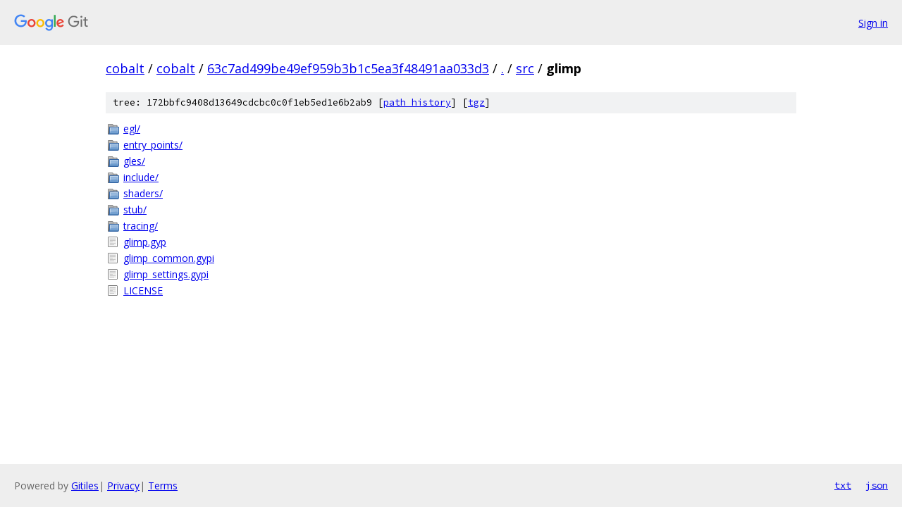

--- FILE ---
content_type: text/html; charset=utf-8
request_url: https://cobalt.googlesource.com/cobalt/+/63c7ad499be49ef959b3b1c5ea3f48491aa033d3/src/glimp?autodive=0%2F%2F%2F%2F%2F%2F/
body_size: 898
content:
<!DOCTYPE html><html lang="en"><head><meta charset="utf-8"><meta name="viewport" content="width=device-width, initial-scale=1"><title>src/glimp - cobalt - Git at Google</title><link rel="stylesheet" type="text/css" href="/+static/base.css"><!-- default customHeadTagPart --></head><body class="Site"><header class="Site-header"><div class="Header"><a class="Header-image" href="/"><img src="//www.gstatic.com/images/branding/lockups/2x/lockup_git_color_108x24dp.png" width="108" height="24" alt="Google Git"></a><div class="Header-menu"> <a class="Header-menuItem" href="https://accounts.google.com/AccountChooser?faa=1&amp;continue=https://cobalt.googlesource.com/login/cobalt/%2B/63c7ad499be49ef959b3b1c5ea3f48491aa033d3/src/glimp?autodive%3D0%252F%252F%252F%252F%252F%252F%252F">Sign in</a> </div></div></header><div class="Site-content"><div class="Container "><div class="Breadcrumbs"><a class="Breadcrumbs-crumb" href="/?format=HTML">cobalt</a> / <a class="Breadcrumbs-crumb" href="/cobalt/">cobalt</a> / <a class="Breadcrumbs-crumb" href="/cobalt/+/63c7ad499be49ef959b3b1c5ea3f48491aa033d3">63c7ad499be49ef959b3b1c5ea3f48491aa033d3</a> / <a class="Breadcrumbs-crumb" href="/cobalt/+/63c7ad499be49ef959b3b1c5ea3f48491aa033d3/?autodive=0%2F%2F%2F%2F%2F%2F%2F">.</a> / <a class="Breadcrumbs-crumb" href="/cobalt/+/63c7ad499be49ef959b3b1c5ea3f48491aa033d3/src?autodive=0%2F%2F%2F%2F%2F%2F%2F">src</a> / <span class="Breadcrumbs-crumb">glimp</span></div><div class="TreeDetail"><div class="u-sha1 u-monospace TreeDetail-sha1">tree: 172bbfc9408d13649cdcbc0c0f1eb5ed1e6b2ab9 [<a href="/cobalt/+log/63c7ad499be49ef959b3b1c5ea3f48491aa033d3/src/glimp">path history</a>] <span>[<a href="/cobalt/+archive/63c7ad499be49ef959b3b1c5ea3f48491aa033d3/src/glimp.tar.gz">tgz</a>]</span></div><ol class="FileList"><li class="FileList-item FileList-item--gitTree" title="Tree - egl/"><a class="FileList-itemLink" href="/cobalt/+/63c7ad499be49ef959b3b1c5ea3f48491aa033d3/src/glimp/egl?autodive=0%2F%2F%2F%2F%2F%2F%2F/">egl/</a></li><li class="FileList-item FileList-item--gitTree" title="Tree - entry_points/"><a class="FileList-itemLink" href="/cobalt/+/63c7ad499be49ef959b3b1c5ea3f48491aa033d3/src/glimp/entry_points?autodive=0%2F%2F%2F%2F%2F%2F%2F/">entry_points/</a></li><li class="FileList-item FileList-item--gitTree" title="Tree - gles/"><a class="FileList-itemLink" href="/cobalt/+/63c7ad499be49ef959b3b1c5ea3f48491aa033d3/src/glimp/gles?autodive=0%2F%2F%2F%2F%2F%2F%2F/">gles/</a></li><li class="FileList-item FileList-item--gitTree" title="Tree - include/"><a class="FileList-itemLink" href="/cobalt/+/63c7ad499be49ef959b3b1c5ea3f48491aa033d3/src/glimp/include?autodive=0%2F%2F%2F%2F%2F%2F%2F/">include/</a></li><li class="FileList-item FileList-item--gitTree" title="Tree - shaders/"><a class="FileList-itemLink" href="/cobalt/+/63c7ad499be49ef959b3b1c5ea3f48491aa033d3/src/glimp/shaders?autodive=0%2F%2F%2F%2F%2F%2F%2F/">shaders/</a></li><li class="FileList-item FileList-item--gitTree" title="Tree - stub/"><a class="FileList-itemLink" href="/cobalt/+/63c7ad499be49ef959b3b1c5ea3f48491aa033d3/src/glimp/stub?autodive=0%2F%2F%2F%2F%2F%2F%2F/">stub/</a></li><li class="FileList-item FileList-item--gitTree" title="Tree - tracing/"><a class="FileList-itemLink" href="/cobalt/+/63c7ad499be49ef959b3b1c5ea3f48491aa033d3/src/glimp/tracing?autodive=0%2F%2F%2F%2F%2F%2F%2F/">tracing/</a></li><li class="FileList-item FileList-item--regularFile" title="Regular file - glimp.gyp"><a class="FileList-itemLink" href="/cobalt/+/63c7ad499be49ef959b3b1c5ea3f48491aa033d3/src/glimp/glimp.gyp?autodive=0%2F%2F%2F%2F%2F%2F%2F">glimp.gyp</a></li><li class="FileList-item FileList-item--regularFile" title="Regular file - glimp_common.gypi"><a class="FileList-itemLink" href="/cobalt/+/63c7ad499be49ef959b3b1c5ea3f48491aa033d3/src/glimp/glimp_common.gypi?autodive=0%2F%2F%2F%2F%2F%2F%2F">glimp_common.gypi</a></li><li class="FileList-item FileList-item--regularFile" title="Regular file - glimp_settings.gypi"><a class="FileList-itemLink" href="/cobalt/+/63c7ad499be49ef959b3b1c5ea3f48491aa033d3/src/glimp/glimp_settings.gypi?autodive=0%2F%2F%2F%2F%2F%2F%2F">glimp_settings.gypi</a></li><li class="FileList-item FileList-item--regularFile" title="Regular file - LICENSE"><a class="FileList-itemLink" href="/cobalt/+/63c7ad499be49ef959b3b1c5ea3f48491aa033d3/src/glimp/LICENSE?autodive=0%2F%2F%2F%2F%2F%2F%2F">LICENSE</a></li></ol></div></div> <!-- Container --></div> <!-- Site-content --><footer class="Site-footer"><div class="Footer"><span class="Footer-poweredBy">Powered by <a href="https://gerrit.googlesource.com/gitiles/">Gitiles</a>| <a href="https://policies.google.com/privacy">Privacy</a>| <a href="https://policies.google.com/terms">Terms</a></span><span class="Footer-formats"><a class="u-monospace Footer-formatsItem" href="?format=TEXT">txt</a> <a class="u-monospace Footer-formatsItem" href="?format=JSON">json</a></span></div></footer></body></html>